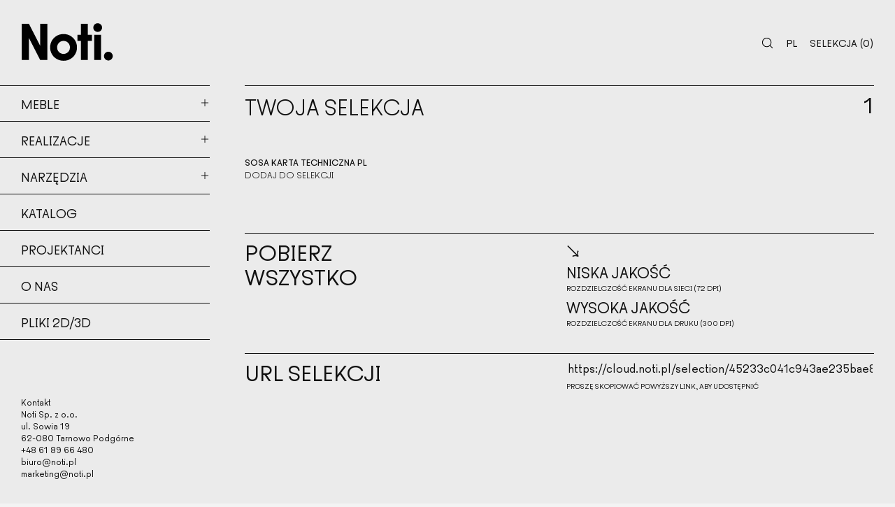

--- FILE ---
content_type: text/html; charset=UTF-8
request_url: https://cloud.noti.pl/selection/45233c041c943ae235bae8bc6aaba71b?lang=pl
body_size: 4840
content:
<!DOCTYPE html>
<html lang="en">
<head>
  <title>NOTI CLOUD - </title> 
  <meta charset="utf-8">
  <meta name="viewport" content="width=device-width, initial-scale=1.0">

  <meta name="title" content="NOTI CLOUD - ">
  
  <!-- Open Graph / Facebook -->
  <meta property="og:type" content="website">
  <meta property="og:url" content="https://cloud.noti.pl/selection/45233c041c943ae235bae8bc6aaba71b?lang=pl">
  <meta property="og:title" content="NOTI CLOUD - ">
    <meta property="og:image" content="https://cloud.noti.pl/content/uploads/2021/10/default-thumb.png">

  <!-- Twitter -->
  <meta property="twitter:card" content="summary_large_image">
  <meta property="twitter:url" content="https://cloud.noti.pl/selection/45233c041c943ae235bae8bc6aaba71b?lang=pl">
  <meta property="twitter:title" content="NOTI CLOUD - ">
    <meta property="twitter:image" content="https://cloud.noti.pl/content/uploads/2021/10/default-thumb.png">

  <!--[if lte IE 9]>
    <script src="https://html5shiv.googlecode.com/svn/trunk/html5.js"></script>
    <script src="https://ie7-js.googlecode.com/svn/version/2.1(beta4)/IE9.js"></script>
  <![endif]-->

  <link rel="apple-touch-icon-precomposed" sizes="57x57" href="https://cloud.noti.pl/content/themes/noticloud/assets/img/favicons/apple-touch-icon-57x57.png" />
  <link rel="apple-touch-icon-precomposed" sizes="114x114" href="https://cloud.noti.pl/content/themes/noticloud/assets/img/favicons/apple-touch-icon-114x114.png" />
  <link rel="apple-touch-icon-precomposed" sizes="72x72" href="https://cloud.noti.pl/content/themes/noticloud/assets/img/favicons/apple-touch-icon-72x72.png" />
  <link rel="apple-touch-icon-precomposed" sizes="144x144" href="https://cloud.noti.pl/content/themes/noticloud/assets/img/favicons/apple-touch-icon-144x144.png" />
  <link rel="apple-touch-icon-precomposed" sizes="60x60" href="https://cloud.noti.pl/content/themes/noticloud/assets/img/favicons/apple-touch-icon-60x60.png" />
  <link rel="apple-touch-icon-precomposed" sizes="120x120" href="https://cloud.noti.pl/content/themes/noticloud/assets/img/favicons/apple-touch-icon-120x120.png" />
  <link rel="apple-touch-icon-precomposed" sizes="76x76" href="https://cloud.noti.pl/content/themes/noticloud/assets/img/favicons/apple-touch-icon-76x76.png" />
  <link rel="apple-touch-icon-precomposed" sizes="152x152" href="https://cloud.noti.pl/content/themes/noticloud/assets/img/favicons/apple-touch-icon-152x152.png" />
  <link rel="icon" type="image/png" href="https://cloud.noti.pl/content/themes/noticloud/assets/img/favicons/favicon-196x196.png" sizes="196x196" />
  <link rel="icon" type="image/png" href="https://cloud.noti.pl/content/themes/noticloud/assets/img/favicons/favicon-96x96.png" sizes="96x96" />
  <link rel="icon" type="image/png" href="https://cloud.noti.pl/content/themes/noticloud/assets/img/favicons/favicon-32x32.png" sizes="32x32" />
  <link rel="icon" type="image/png" href="https://cloud.noti.pl/content/themes/noticloud/assets/img/favicons/favicon-16x16.png" sizes="16x16" />
  <link rel="icon" type="image/png" href="https://cloud.noti.pl/content/themes/noticloud/assets/img/favicons/favicon-128.png" sizes="128x128" />
  <meta name="application-name" content="Noti Cloud"/>
  <meta name="msapplication-TileColor" content="#f6f6f6" />
  <meta name="msapplication-TileImage" content="https://cloud.noti.pl/content/themes/noticloud/assets/img/favicons/mstile-144x144.png" />
  <meta name="msapplication-square70x70logo" content="https://cloud.noti.pl/content/themes/noticloud/assets/img/favicons/mstile-70x70.png" />
  <meta name="msapplication-square150x150logo" content="https://cloud.noti.pl/content/themes/noticloud/assets/img/favicons/mstile-150x150.png" />
  <meta name="msapplication-wide310x150logo" content="https://cloud.noti.pl/content/themes/noticloud/assets/img/favicons/mstile-310x150.png" />
  <meta name="msapplication-square310x310logo" content="https://cloud.noti.pl/content/themes/noticloud/assets/img/favicons/mstile-310x310.png" />
  

  <link rel="stylesheet" href="https://cloud.noti.pl/content/themes/noticloud/assets/dist/style.css?v11">
  
<!-- Meta Pixel Code -->
<script>
!function(f,b,e,v,n,t,s)
{if(f.fbq)return;n=f.fbq=function(){n.callMethod?
n.callMethod.apply(n,arguments):n.queue.push(arguments)};
if(!f._fbq)f._fbq=n;n.push=n;n.loaded=!0;n.version='2.0';
n.queue=[];t=b.createElement(e);t.async=!0;
t.src=v;s=b.getElementsByTagName(e)[0];
s.parentNode.insertBefore(t,s)}(window, document,'script',
'https://connect.facebook.net/en_US/fbevents.js');
fbq('init', '2438239519890920');
fbq('track', 'PageView');
</script>
<noscript><img height="1" width="1" style="display:none"
src="https://www.facebook.com/tr?id=2438239519890920&ev=PageView&noscript=1" /></noscript>
<!-- End Meta Pixel Code -->
</head>
<body data-rsssl=1>
  <div class="page-container">

<header>
  <div class="container-fluid">
    <div class="row flex-nowrap justify-content-between align-items-center">
      <div class="col-auto col-md-3">
        <a href="https://cloud.noti.pl/?lang=pl" title="Noti" class="logo d-inline-block">
          <img src="https://cloud.noti.pl/content/themes/noticloud/assets/img/static/logo.svg" alt="Noti">
        </a>
      </div>


      <div class="col-auto col-md-4 flex-shrink-0 align-items-center justify-content-between me-auto">
        
        <a href="/" title="Menu" class="hamburger d-flex d-md-none mr-5">
         <span class="hamburger-inner d-inline-block">
          <span class="line"></span>
          <span class="line"></span>
          <span class="line"></span>
        </span>
        <span class="hamburger-label">Menu</span>
      </a>
    </div>
    <div class="col-auto col-md-5 text-end justify-content-end d-flex align-items-center">
      <div class="search-container d-flex align-items-center js-search-container">
        <a href="/" class="flex-shrink-0 search-open js-search">
          <img src="https://cloud.noti.pl/content/themes/noticloud/assets/img/icons/search.svg" alt="">
        </a>
        <form action="https://cloud.noti.pl/?lang=pl" method="get" class="search-form d-flex align-items-center">
          <input type="search" name="s">
          <input type="submit" value="">
          <a href="/" class="search-close js-search-close">
            <svg width="17" height="17" viewBox="0 0 24 24" fill="none" xmlns="http://www.w3.org/2000/svg"><path d="M12 4v16m-8-8h16" stroke="#000" stroke-width="2" stroke-linecap="round" stroke-linejoin="round"/></svg>
          </a>
        </form>        
      </div>

            <div class="lang-switcher">
        <button class="btn-languages ps-0 hover-flip text-uppercase" type="button" data-bs-toggle="collapse" data-bs-target="#collapse-lang" aria-expanded="false" aria-controls="collapse-lang">
         <span class="hover-flip-inner">
           <span>pl</span>
           <span>pl</span>
         </span>
        </button>
        <div class="collapse" id="collapse-lang">
          <ul class="text-center">
                                                                    <li><a href="/selection/45233c041c943ae235bae8bc6aaba71b?lang=en" class="hover-flip text-uppercase"><span class="hover-flip-inner"><span>en</span><span>en</span></span></a></li>
                                                        <li><a href="/selection/45233c041c943ae235bae8bc6aaba71b?lang=de" class="hover-flip text-uppercase"><span class="hover-flip-inner"><span>de</span><span>de</span></span></a></li>
                                                        <li><a href="/selection/45233c041c943ae235bae8bc6aaba71b?lang=fr" class="hover-flip text-uppercase"><span class="hover-flip-inner"><span>fr</span><span>fr</span></span></a></li>
                                    </ul>
        </div>
      </div>

      <a href="/" title="selection" class="text-uppercase js-cart hover-flip">
        <span class="hover-flip-inner">
          <span>Selekcja </span>
          <span>Selekcja </span>
        </span>
        <span>(<span class="counter">0</span>)</span>
      </a>
    </div>
  </div>
</header>


<section class="sidebar col-md-3 aos-init aos-animate" id="sidebar" data-aos="fade">
	<div class="container-fluid">
		<div class="row">



			<div class="accordion-item col-12">
				<span class="accordion-link" id="heading0" title="Meble" aria-expanded="false" aria-controls="collapse0">
					<a href="https://cloud.noti.pl/product-category/furniture?lang=pl">Meble</a>         
					<a class="accordion-link-icon" data-bs-toggle="collapse" href="#collapse0">
						<img src="https://cloud.noti.pl/content/themes/noticloud/assets/img/icons/plus.svg" alt="+">
					</a>
				</span>

				<div id="collapse0" class="accordion-collapse collapse" aria-labelledby="heading0" data-bs-parent="#sidebar">
					<div class="accordion-body">
						<ul>
														<li class="">
								<a href="https://cloud.noti.pl/product-category/sofas/?lang=pl">Sofy</a>
							</li>
														<li class="">
								<a href="https://cloud.noti.pl/product-category/armchairs-poufs/?lang=pl">Fotele, pufy </a>
							</li>
														<li class="">
								<a href="https://cloud.noti.pl/product-category/chairs-barstools/?lang=pl">Krzesła, stołki barowe</a>
							</li>
														<li class="">
								<a href="https://cloud.noti.pl/product-category/coffee-tables-tables/?lang=pl">Stoliki kawowe, stoły</a>
							</li>
														<li class="">
								<a href="https://cloud.noti.pl/product-category/chests-of-drawers/?lang=pl">Komody, półki </a>
							</li>
														<li class="">
								<a href="https://cloud.noti.pl/product-category/acoustic/?lang=pl">Meble akustyczne </a>
							</li>
														<li class="">
								<a href="https://cloud.noti.pl/product-category/decorations/?lang=pl">Dekoracje</a>
							</li>
													</ul>
					</div>
				</div>
			</div>



			<div class="accordion-item col-12">
				<span class="accordion-link" id="heading1" title="Realizacje" aria-expanded="false" aria-controls="collapse1">
					<a href="https://cloud.noti.pl/realization-category/realizations?lang=pl">Realizacje</a>         
					<a class="accordion-link-icon" data-bs-toggle="collapse" href="#collapse1">
						<img src="https://cloud.noti.pl/content/themes/noticloud/assets/img/icons/plus.svg" alt="+">
					</a>
				</span>

				<div id="collapse1" class="accordion-collapse collapse" aria-labelledby="heading1" data-bs-parent="#sidebar">
					<div class="accordion-body">
						<ul>
														<li class="">
								<a href="https://cloud.noti.pl/realization-category/office/?lang=pl">Biuro</a>
							</li>
														<li class="">
								<a href="https://cloud.noti.pl/realization-category/residential/?lang=pl">Mieszkanie </a>
							</li>
														<li class="">
								<a href="https://cloud.noti.pl/realization-category/cafe-restaurant-hotel/?lang=pl">Kawiarnia, restauracja, hotel</a>
							</li>
														<li class="">
								<a href="https://cloud.noti.pl/realization-category/public-space/?lang=pl">miejsce publiczne</a>
							</li>
													</ul>
					</div>
				</div>
			</div>



			<div class="accordion-item col-12">
				<span class="accordion-link" id="heading6" title="Toolbox" aria-expanded="false" aria-controls="collapse6">
					<a href="https://cloud.noti.pl/toolbox/?lang=pl" title="Narzędzia">Narzędzia</a>       
					<a class="accordion-link-icon" data-bs-toggle="collapse" href="#collapse6">
						<img src="https://cloud.noti.pl/content/themes/noticloud/assets/img/icons/plus.svg" alt="+">
					</a>
				</span>

				<div id="collapse6" class="accordion-collapse collapse" aria-labelledby="heading6" data-bs-parent="#sidebar">
					<div class="accordion-body">
						<ul>
														<li class="">
								<a href="https://cloud.noti.pl/tools/upholstery-product-chart-2/?lang=pl">Specyfikacja tkanin  </a>
							</li>
														<li class="">
								<a href="https://cloud.noti.pl/tools/finishing-materials/?lang=pl">Materiały wykończeniowe </a>
							</li>
														<li class="">
								<a href="https://cloud.noti.pl/tools/fabric-textures/?lang=pl">Tekstury tkanin - basic</a>
							</li>
														<li class="">
								<a href="https://cloud.noti.pl/tools/fabric-textures-extended/?lang=pl">Tekstury tkanin - extended</a>
							</li>
														<li class="">
								<a href="https://cloud.noti.pl/tools/brochures/?lang=pl">Karty produktowe </a>
							</li>
														<li class="">
								<a href="https://cloud.noti.pl/tools/assembly-instructions/?lang=pl">Instrukcje montażu mebli </a>
							</li>
														<li class="">
								<a href="https://cloud.noti.pl/tools/furniture-use-and-maintance-manual/?lang=pl">Instrukcja użytkowania i konserwacji mebli </a>
							</li>
														<li class="">
								<a href="https://cloud.noti.pl/tools/guarantee-card/?lang=pl">Karta gwarancyjna </a>
							</li>
														<li class="">
								<a href="https://cloud.noti.pl/tools/certificates/?lang=pl">Certyfikaty</a>
							</li>
													</ul>
					</div>
				</div>
			</div>			



			<div class="accordion-item col-12">
				<a href="https://cloud.noti.pl/catalogue/?lang=pl" class="accordion-link" title="Katalog">Katalog</a>

			</div>



			<div class="accordion-item col-12">
				<a href="https://cloud.noti.pl/designers?lang=pl" class="accordion-link" title="Projektanci">Projektanci</a>

			</div>



			<div class="accordion-item col-12">
				<a href="https://cloud.noti.pl/about-us/?lang=pl" class="accordion-link" title="O nas">O nas</a>

			</div>



			<div class="accordion-item col-12">
				<a href="https://cloud.noti.pl/2d-3d-files/?lang=pl" class="accordion-link" title="Pliki 2d/3d">Pliki 2d/3d</a>

			</div>

			
			<div class="col-12 d-none d-md-block">
				<div class="col-12 paragraph paragraph-small pb-10 pt-md-10 my-10">
					<p>Kontakt<br>
						Noti Sp. z o.o.<br>
						ul. Sowia 19<br>
						62-080 Tarnowo Podgórne<br>
						+48 61 89 66 480<br>
						<a href="mailto:biuro@noti.pl" title="Napisz wiadomość">biuro@noti.pl</a><br>
						<a href="mailto:marketing@noti.pl" title="Napisz wiadomość">marketing@noti.pl</a><br>
					</p>
				</div>
			</div>


		</div>
	</div>
</section>
<section class="col-12 col-md-9">

    <div class="container-fluid pb-10 mb-2" data-aos="fade">
    <div class="row">
      <div class="col-12">
        <div class="b-t mb-8 d-flex justify-content-between">       
          <h2 class="h2-medium pt-2">Twoja selekcja </h2>
          <span class="d-inline-block ps-3 pt-2 h2-medium">1</span>        
        </div>
      </div>    
            
<div class="col-sm-6 col-lg-4 col-xl-3 grid-item grid-item-has-overlay mb-7" data-aos="fade">
  <!-- data-id=20 <- horizontal img, data-id=21 <- vertical img -->
  <div class="grid-item-inner">
    
    <div class="grid-item-img d-block mb-3">
      <a href="/" data-id="12378" title="Details" class="ratio js-lightbox" 
            >
        <img src="https://cloud.noti.pl/content/themes/noticloud/assets/img/placeholder.png" 
                data-src="https://cloud.noti.pl/content/uploads/2024/03/karty-produktowe-725x480.png"
                alt="" 
        class="lazyload">
      </a>
      <div class="grid-item-overlay justify-content-between flex-column d-flex h-100">        
        <div class="pb-0">
                  </div>
        <div class="pt-0">
          &searr; <br>
                                                                                      <a href="" title="niska jakość" download class="hover-flip">
              <span class="hover-flip-inner">
                <span>niska jakość</span>
                <span>niska jakość</span>
              </span>
            </a>
                                          </div>
      </div>
    </div>
          <div class="fs-14 d-block text-uppercase fw-medium mb-1">Sosa karta techniczna PL</div>    
      </div>  
        <a href="https://cloud.noti.pl/cart/add/12378?lang=pl&resource_id=4565&item_name=Sosa%20karta%20techniczna%20PL&item_type=" title="" class="fs-14 d-block text-uppercase js-add-cart">Dodaj do selekcji</a>
    </div>

          </div>
  </div>
    <section class="mb-8">
	<div class="container-fluid">
		<div class="row">
			<div class="col-12">
				<div class="b-t pt-2">		
				</div>
			</div>
			<div class="col-md-6">
				<div class="h2 h2-medium fw-normal col-lg-7 col-12">Pobierz wszystko </div>
			</div>
			<div class="col-lg-5 col-12 lh-1-3 fs-24 text-uppercase">
				&searr; <br>
				<a href="https://cloud.noti.pl/selection/download/45233c041c943ae235bae8bc6aaba71b/low" title="Low size" class="hover-flip" download>
					<span class="hover-flip-inner">
						<span>niska jakość </span>
						<span>niska jakość </span>
					</span>
				<span class="d-block mb-1 fs-12">rozdzielczość ekranu dla sieci (72 dpi)</span>
				</a>  
				<a href="https://cloud.noti.pl/selection/download/45233c041c943ae235bae8bc6aaba71b/high" title="High size" class="hover-flip" download>
					<span class="hover-flip-inner">
						<span>wysoka jakość </span>
						<span>wysoka jakość </span>
					</span>
				<span class="d-block mb-1 fs-12">rozdzielczość ekranu dla druku (300 dpi)</span>
				</a>  
			</div>
		</div>
	</div>
</section>
  <section class="mb-10 pb-10">
	<div class="container-fluid">
		<div class="row">
			<div class="col-12">
				<div class="b-t pt-2">		
				</div>
			</div>
			<div class="col-md-6">
				<div class="h2 h2-medium fw-normal col-lg-7 col-12">url Selekcji</div>
			</div>
			<div class="col-lg-6 col-12 position-relative"> 
				<form action="/" class="copy w-100">
					<div class="tooltip">skopiowane</div>
					<input type="text" value="https://cloud.noti.pl/selection/45233c041c943ae235bae8bc6aaba71b?lang=pl" name="input-copy" readonly>
				</form>
				<div class="mt-2 d-block fs-12 text-uppercase">
					Proszę skopiować powyższy link, aby udostępnić
				</div>
			</div>
		</div>
	</div>
</section>
  <section>
	<div class="container-fluid pb-10 mb-2" data-aos="fade">
		<div class="row">
			<div class="col-12">
				<div class="b-t mb-8 d-flex justify-content-between">
					<h2 class="h2-medium pt-2">Udostępnij przez e-mail </h2>	
				</div>
			</div>
			<div class="col-md-6">
				<form action="https://cloud.noti.pl/selection/send" method="post" class="form form-share">
					<input type="hidden" name="_token" value="WMCH5RPTZt2IOoPasLTRhBz9J59Xv4nn00rh0rBn">
					<input type="hidden" name="selection" value="45233c041c943ae235bae8bc6aaba71b">
					<div class="form-row mb-6">
						<label for="senderEmail">e-mail nadawcy </label>
						<input type="email" name="senderEmail">
					</div>					
					<div class="form-row mb-8">
						<label for="shareEmail">e-mail odbiorcy </label>
						<input type="email" name="shareEmail" id="shareEmail" required>
					</div>	
					<div class="form-row form-row-condition mb-8 js-conditional-check">
						<label for="addRecipient" class="hover-flip">
							<span class="hover-flip-inner">
								<span>+ dodaj mail drugiego odbiorcy</span>
								<span>+ dodaj mail drugiego odbiorcy</span>
							</span>
						</label>
						<input type="checkbox" name="addRecipient" id="addRecipient">
					</div>			
					<div class="form-row form-row-conditional">
						<label for="shareEmail2">Second recipient&#039;s e-mail</label>
						<input type="email" name="shareEmail2" id="shareEmail2">
					</div>
					<div class="form-row form-row-checkbox">
						<input type="checkbox" name="privacy" id="privacy" required>
						<label for="privacy">
							Wyrażam zgodę na przetwarzanie przez Spółka z ograniczoną odpowiedzialnością Noti moich danych osobowych w postaci adresu poczty elektronicznej w celu przesyłania mi informacji marketingowych dotyczących produktów i usług za pomocą środków komunikacji elektronicznej, stosownie do treści przepisu art. 10 ust. 1 i 2 ustawy o świadczeniu usług drogą elektroniczną.
						</label>
					</div>
					<div class="form-row-submit mt-10 pt-md-5">
						<input type="submit" value="send">
					</div>
					<div class="form-response paragraph"
					 data-error="An error has occurred. Ty again later."
					 data-success="Message has been sent. Thank you."
					>&nbsp; </div>
				</form>
			</div>
	  </div>
	</div>	
</section>

    
</section>

<footer>
	<div class="container-fluid">
		<div class="row">
      <div class="col-12 d-block d-md-none">
        <div class="col-12 paragraph paragraph-small pb-10 pt-md-10 my-10 lh-1-4">
    <p>Kontakt<br>
      Noti Sp. z o.o.<br>
      ul. Sowia 19<br>
      62-080 Tarnowo Podgórne<br>
      +48 61 89 66 480<br>
      <a href="mailto:biuro@noti.pl" title="Napisz wiadomość">biuro@noti.pl</a><br>
      <a href="mailto:marketing@noti.pl" title="Napisz wiadomość">marketing@noti.pl</a><br>
    </p>
</div>

      </div>
		</div>
	</div>
</footer>

<div class="lightbox">
		<a href="" class="js-close-lightbox"></a>
	<a href="" class="js-next-lightbox"></a>
	<a href="" class="js-prev-lightbox"></a>
</div>
<div class="cart">
	<div class="cart-inner">
		<div class="cart-bar d-flex b-b">
			<div class="h2 fw-normal text-uppercase">
				Twoja selekcja 
			</div>
			<div class="h2 fw-normal d-flex align-items-center ms-auto me-4">
				<img src="https://cloud.noti.pl/content/themes/noticloud/assets/img/icons/heart.svg" alt="" class="me-2">
				<span class="counter">0</span>
			</div>
			<a href="/" class="close d-flex align-items-center justify-content-center text-center hover-skew b-l js-close-cart"><img src="https://cloud.noti.pl/content/themes/noticloud/assets/img/icons/close.svg" alt=""></a>	
		</div>

		<div class="cart-content cart-content-empty">
			Selekcja jest pusta 
		</div>

		<div class="cart-container">
			<div class="cart-content cart-products b-b">
	</div>


		</div><!-- end .cart-container -->

	</div>
</div>

<div class="overlay"></div>

</div><!-- .page-container -->

<script type="text/javascript" src="https://cloud.noti.pl/content/themes/noticloud/assets/dist/bundle.js?v11"></script>


</body>
</html>


--- FILE ---
content_type: image/svg+xml
request_url: https://cloud.noti.pl/content/themes/noticloud/assets/img/icons/close.svg
body_size: -77
content:
<svg xmlns="http://www.w3.org/2000/svg" width="24" height="24" viewBox="0 0 24 24" fill="none"><path d="M5 5L19 19M5 19L19 5" stroke="#000" stroke-width="1.5" stroke-linecap="round" stroke-linejoin="round"/></svg>